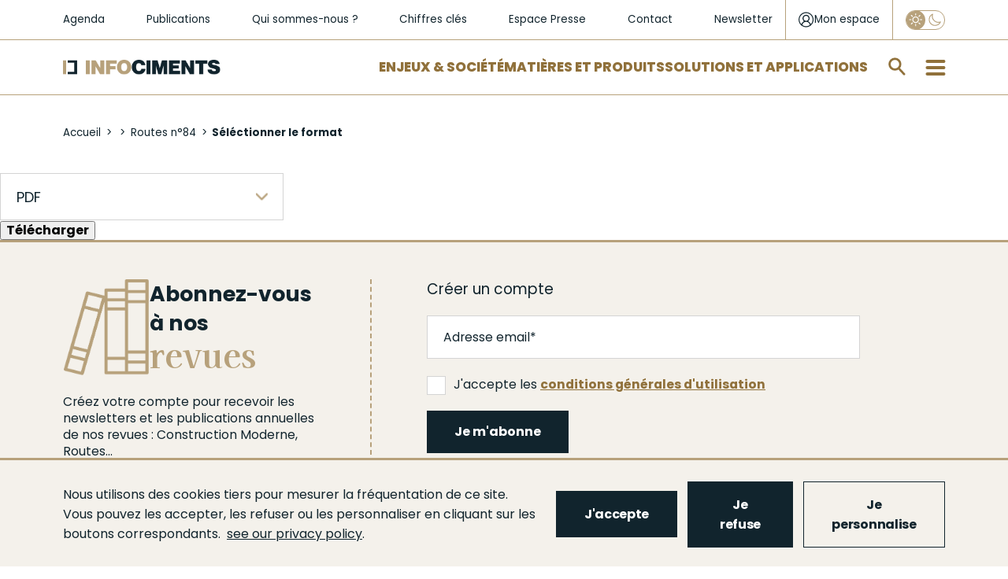

--- FILE ---
content_type: text/html; charset=UTF-8
request_url: https://www.infociments.fr/node/863/download
body_size: 12347
content:
<!DOCTYPE html>
<html  lang="fr" dir="ltr" prefix="og: https://ogp.me/ns#">
  <head>
    <meta charset="utf-8" />
<noscript><style>form.antibot * :not(.antibot-message) { display: none !important; }</style>
</noscript><link rel="canonical" href="https://www.infociments.fr/node/863/download" />
<meta name="original-source" content="https://www.infociments.fr/node/863/download" />
<meta property="og:url" content="https://www.infociments.fr/node/863/download" />
<meta property="og:title" content="Séléctionner le format | Infociments" />
<meta name="twitter:card" content="summary" />
<meta name="twitter:title" content="Séléctionner le format | Infociments" />
<meta name="Generator" content="Drupal 10 (https://www.drupal.org)" />
<meta name="MobileOptimized" content="width" />
<meta name="HandheldFriendly" content="true" />
<meta name="viewport" content="width=device-width, initial-scale=1.0" />
<meta name="robots" content="nofollow, noindex" />
<link rel="icon" href="/sites/default/files/favicon_2.ico" type="image/vnd.microsoft.icon" />

    <title>Séléctionner le format | Infociments</title>
    <!-- Google Tag Manager -->
    <script>
      (function(w,d,s,l,i){w[l]=w[l]||[];w[l].push({'gtm.start':
      new Date().getTime(),event:'gtm.js'});var f=d.getElementsByTagName(s)[0],
      j=d.createElement(s),dl=l!='dataLayer'?'&l='+l:'';j.async=true;j.src=
      'https://www.googletagmanager.com/gtm.js?id='+i+dl;f.parentNode.insertBefore(j,f);
      })(window,document,'script','dataLayer','GTM-WKF2BHR');
    </script>
    <!-- End Google Tag Manager -->
        <link rel="stylesheet" media="all" href="/sites/default/files/css/css_ajk8VYq4ACVyPZaTsF3M_3KvW9LIEDaHhJZfpyNYjHk.css?delta=0&amp;language=fr&amp;theme=infociments&amp;include=[base64]" />
<link rel="stylesheet" media="all" href="/modules/custom/lsac_tarteaucitron/tarteaucitronjs/css/tarteaucitron.css?t8jzg6" />
<link rel="stylesheet" media="all" href="/modules/custom/lsac_tarteaucitron/css/styles.css?t8jzg6" />
<link rel="stylesheet" media="all" href="/sites/default/files/css/css_KnJVW52GBR7TsVtjX-pg0LZG_NgbbYXUzvQka_Yx8J0.css?delta=3&amp;language=fr&amp;theme=infociments&amp;include=[base64]" />
<link rel="stylesheet" media="all" href="/sites/default/files/css/css_deA4CcKuShArV0I855_w3nKSwb-WBRnFXvK0ViJ0wtw.css?delta=4&amp;language=fr&amp;theme=infociments&amp;include=[base64]" />

    
    <!-- Matomo Tag Manager -->
    <script>
      var _mtm = window._mtm = window._mtm || [];
      _mtm.push({'mtm.startTime': (new Date().getTime()), 'event': 'mtm.Start'});
      var d=document, g=d.createElement('script'), s=d.getElementsByTagName('script')[0];
      g.async=true; g.src='https://cdn.matomo.cloud/sfic.matomo.cloud/container_tX6GKNCy.js'; s.parentNode.insertBefore(g,s);
    </script>
    <!-- End Matomo Tag Manager -->
  </head>
  <body class="path-node navbar-is-fixed-top has-glyphicons node-">
        <a href="#main-content" class="visually-hidden focusable skip-link">
      Aller au contenu principal
    </a>
    
      <div class="dialog-off-canvas-main-canvas" data-off-canvas-main-canvas>
    



          <div class="navbar navbar-default navbar-fixed-top" id="navbar" role="banner">
      <div class="navbar-header">
          <div class="region region-navigation">
    <section id="block-header-niveau-1" class="block block-blockgroup block-block-groupheader-niveau-1 clearfix">
  
    

      <section id="block-liensrapidessecondaires" class="block block-system block-system-menu-blockliens-rapides-secondaires clearfix">
      
      <ul class="menu menu--liens-rapides-secondaires nav">
                      <li class="first">
                                        <a href="/agenda" data-drupal-link-system-path="node/2584">Agenda</a>
              </li>
                      <li>
                                        <a href="/publications" data-drupal-link-system-path="node/1103">Publications</a>
              </li>
                      <li>
                                        <a href="/qui-sommes-nous" data-drupal-link-system-path="node/301">Qui sommes-nous ?</a>
              </li>
                      <li>
                                        <a href="/infociments-2025-lessentiel" data-drupal-link-system-path="node/123">Chiffres clés</a>
              </li>
                      <li>
                                        <a href="/espace-presse" data-drupal-link-system-path="espace-presse">Espace Presse</a>
              </li>
                      <li>
                                        <a href="/contactez-les-organisations-de-lindustrie-cimentiere" data-drupal-link-system-path="node/371">Contact</a>
              </li>
                      <li class="last">
                                        <a href="/newsletter-infociments" data-drupal-link-system-path="node/126">Newsletter</a>
              </li>
        </ul>
  

  </section>

<section id="block-connexionutilisateur" class="block block-mon-espace block-monespaceuserlogin clearfix">
  
    

      <div class="header-login">
  <div id="login-popup-btn">
    <a href="/user/login" class="login-link">
      <svg class="login-icon" width="21" height="21" viewBox="0 0 21 21" fill="none" xmlns="http://www.w3.org/2000/svg">
        <path d="M20.0615 10.49C20.0615 4.975 15.5815 0.5 10.0615 0.5C4.54152 0.5 0.0615234 4.975 0.0615234 10.49C0.0615234 13.5275 1.44152 16.265 3.60152 18.1025C3.62152 18.1225 3.64152 18.1225 3.64152 18.1425C3.82152 18.2825 4.00152 18.4225 4.20152 18.5625C4.30152 18.6225 4.38152 18.7013 4.48152 18.7812C6.13478 19.9003 8.08514 20.4989 10.0815 20.5C12.0779 20.4989 14.0283 19.9003 15.6815 18.7812C15.7815 18.7213 15.8615 18.6425 15.9615 18.5812C16.1415 18.4425 16.3415 18.3025 16.5215 18.1625C16.5415 18.1425 16.5615 18.1425 16.5615 18.1225C18.6815 16.2637 20.0615 13.5275 20.0615 10.49ZM10.0615 19.2412C8.18152 19.2412 6.46152 18.6413 5.04152 17.6425C5.06152 17.4825 5.10152 17.3237 5.14152 17.1637C5.26109 16.7303 5.43585 16.3139 5.66152 15.925C5.88152 15.545 6.14152 15.205 6.46152 14.905C6.76152 14.605 7.12152 14.3263 7.48152 14.1063C7.86152 13.8863 8.26152 13.7262 8.70152 13.6062C9.14509 13.4874 9.60232 13.4274 10.0615 13.4275C11.425 13.4172 12.7384 13.9402 13.7215 14.885C14.1815 15.345 14.5415 15.8846 14.8015 16.5037C14.9415 16.8638 15.0415 17.2433 15.1015 17.6425C13.6255 18.6802 11.8658 19.2384 10.0615 19.2412ZM7.00152 9.99125C6.82566 9.58766 6.73706 9.15147 6.74152 8.71125C6.74152 8.2725 6.82152 7.8325 7.00152 7.4325C7.18152 7.0325 7.42152 6.67375 7.72152 6.37375C8.02152 6.07375 8.38152 5.835 8.78152 5.655C9.18152 5.475 9.62152 5.395 10.0615 5.395C10.5215 5.395 10.9415 5.475 11.3415 5.655C11.7415 5.835 12.1015 6.075 12.4015 6.37375C12.7015 6.67375 12.9415 7.03375 13.1215 7.4325C13.3015 7.8325 13.3815 8.2725 13.3815 8.71125C13.3815 9.17125 13.3015 9.59125 13.1215 9.99C12.9488 10.3846 12.7047 10.744 12.4015 11.05C12.0954 11.3527 11.7361 11.5964 11.3415 11.7688C10.5149 12.1077 9.58812 12.1077 8.76152 11.7688C8.36699 11.5964 8.00764 11.3527 7.70152 11.05C7.39808 10.7483 7.15983 10.3888 7.00152 9.99125ZM16.2815 16.6238C16.2815 16.5837 16.2615 16.5638 16.2615 16.5238C16.0652 15.8979 15.7752 15.3053 15.4015 14.7663C15.0275 14.2232 14.5683 13.7441 14.0415 13.3475C13.6391 13.0447 13.2028 12.7896 12.7415 12.5875C12.9504 12.4478 13.1447 12.2874 13.3215 12.1087C13.6197 11.8144 13.8816 11.4854 14.1015 11.1287C14.546 10.4017 14.7749 9.56332 14.7615 8.71125C14.7681 8.08061 14.6456 7.4553 14.4015 6.87375C14.1609 6.31331 13.8146 5.80447 13.3815 5.375C12.948 4.95131 12.4393 4.61218 11.8815 4.375C11.2991 4.13107 10.6729 4.00898 10.0415 4.01625C9.41004 4.00937 8.78385 4.13189 8.20152 4.37625C7.63758 4.61054 7.12722 4.95716 6.70152 5.395C6.27563 5.82621 5.93619 6.33494 5.70152 6.89375C5.4575 7.4753 5.33499 8.10061 5.34152 8.73125C5.34152 9.17125 5.40152 9.59083 5.52152 9.99C5.64152 10.41 5.80152 10.79 6.02152 11.1488C6.22152 11.5087 6.50152 11.8288 6.80152 12.1288C6.98152 12.3088 7.18152 12.4683 7.40152 12.6075C6.93815 12.8138 6.5016 13.0757 6.10152 13.3875C5.58152 13.7875 5.12152 14.2662 4.74152 14.7863C4.36437 15.3233 4.07414 15.9164 3.88152 16.5438C3.86152 16.5837 3.86152 16.6238 3.86152 16.6437C2.28152 15.045 1.30152 12.8875 1.30152 10.49C1.30152 5.675 5.24152 1.73875 10.0615 1.73875C14.8815 1.73875 18.8215 5.675 18.8215 10.49C18.8189 12.7899 17.9057 14.9953 16.2815 16.6238Z" fill="#11242D"/>
      </svg>

      <span>Mon espace</span>
    </a>
  </div>
</div>

  </section>

<section class="eco-mode-switcher-form block block-eco-mode-switcher block-eco-mode-switcher-block clearfix" data-drupal-selector="eco-mode-switcher-form" id="block-eco-mode-switcher">
  
    

      <form action="/node/863/download" method="post" id="eco-mode-switcher-form" accept-charset="UTF-8">
  <div class="form-item js-form-item form-type-checkbox js-form-type-checkbox form-item-eco-mode js-form-item-eco-mode form-no-label checkbox">
      <label for="edit-eco-mode" title="Activer le mode Eco" class="control-label"><input id="eco-mode-switcher" data-drupal-selector="edit-eco-mode" class="form-checkbox" type="checkbox" name="eco_mode" value="1" /><span class="checkmark"></span></label>
  
  
  

  
  
  </div>
<input autocomplete="off" data-drupal-selector="form-4n-gwiqpu03nmecerwhb295zjaapg2pec8r-xau4deu" type="hidden" name="form_build_id" value="form-4N_GwIQpU03nMeCeRwHb295zjAAPG2PEC8R-xAu4deU" /><input data-drupal-selector="edit-eco-mode-switcher-form" type="hidden" name="form_id" value="eco_mode_switcher_form" /><div data-drupal-selector="edit-actions" class="form-actions form-group js-form-wrapper form-wrapper" id="edit-actions--3"><button class="visually-hidden button js-form-submit form-submit btn-info btn" data-drupal-selector="edit-submit" type="submit" id="edit-submit--3" name="op" value="Appliquer">Appliquer</button></div>

</form>

  </section>


  </section>

<section id="block-header-niveau-2" class="block block-blockgroup block-block-groupheader-niveau-2 clearfix">
  
    

            <a class="logo navbar-btn pull-left" href="/" title="Accueil" rel="home">
      <img src="/sites/default/files/logo_2.png" alt="Accueil" />
    </a>
      <section id="block-liensrapides" class="block block-system block-system-menu-blockliens-rapides clearfix">
      
      <ul class="menu menu--liens-rapides nav">
                      <li class="first">
                                        <a href="/enjeux-societe" data-drupal-link-system-path="taxonomy/term/5">Enjeux &amp; Société</a>
              </li>
                      <li>
                                        <a href="/matieres-produits" data-drupal-link-system-path="taxonomy/term/15">Matières et Produits</a>
              </li>
                      <li class="last">
                                        <a href="/solutions-applications" data-drupal-link-system-path="taxonomy/term/11">Solutions et applications</a>
              </li>
        </ul>
  

  </section>

<section class="form-type-search form-search block block-algolia block-aloglia-search-block clearfix" data-drupal-selector="algolia-search-form" id="block-algoliasearchblock">
  
    

      <div class="block-search"><div class="form-type-search"><form data-action="/node/863/download" class="antibot" action="/antibot" method="post" id="algolia-search-form" accept-charset="UTF-8">
  <noscript>
  <div class="antibot-no-js antibot-message antibot-message-warning">You must have JavaScript enabled to use this form.</div>
</noscript>
<div class="form-item js-form-item form-type-textfield js-form-type-textfield form-item-q js-form-item-q form-no-label form-group">
      <label for="edit-q" class="control-label sr-only">Rechercher sur infociments.fr</label>
  
  
  <input class="form-search form-text form-control" placeholder="Rechercher sur infociments.fr" data-drupal-selector="edit-q" type="text" id="edit-q" name="q" value="" size="60" maxlength="128" />

  
  
  </div>
<div class="input-group-btn"><button role="button" aria-label="search" data-drupal-selector="edit-submit" class="button js-form-submit form-submit btn-default btn" type="submit" id="edit-submit--2" name="op" value=""></button></div><input autocomplete="off" data-drupal-selector="form-wjk2itcsmgx7wjcijo7dyjaj0sbpyueqrgkwarlb8as" type="hidden" name="form_build_id" value="form-wJK2ITcSmgx7WJcIJO7DYjaJ0SBPYUeqRgkWArLB8as" /><input data-drupal-selector="edit-algolia-search-form" type="hidden" name="form_id" value="algolia_search_form" /><input data-drupal-selector="edit-antibot-key" type="hidden" name="antibot_key" value="" />
</form>
</div></div>
  </section>

<section id="block-burgermenublock" class="block block-block-content block-block-content2b6dfc4f-e6fd-43c6-a60a-e8159611f311 clearfix">
  
    

      
      <div class="field field--name-field-level-links-columns field--type-entity-reference-revisions field--label-hidden field--items">
                <div class="paragraph paragraph--type--colonne-burger-menu paragraph--view-mode--default">
          
            <div class="field field--name-field-lien-de-niveau-1 field--type-link field--label-hidden field--item"><a href="/enjeux-societe">Enjeux et Société</a></div>
      
      <div class="field field--name-field-liens-de-niveau-2-3 field--type-entity-reference-revisions field--label-hidden field--items">
                <div class="paragraph paragraph--type--burger-menu-niveau-2 paragraph--view-mode--default">
          
            <div class="field field--name-field-lien-de-niveau-2 field--type-link field--label-hidden field--item"><a href="/reduire-les-emissions-de-co2">Décarbonation</a></div>
      
      <div class="field field--name-field-hashtags-line-1 field--type-link field--label-hidden field--items">
              <a href="/matieres-produits/feuille-de-route-de-decarbonation">#FDRCiment</a>
              <a href="/batiment/les-leviers-de-decarbonation-du-beton">#DécarbonationBéton</a>
              <a href="/reduire-les-emissions-de-co2/capturer-et-valoriser-le-co2-ccu-des-technologies-pour-lutter-contre-le-rechauffement-climatique">#CCS-CCU</a>
          </div>
  
      <div class="field field--name-field-liens-de-niveau-3 field--type-link field--label-hidden field--items">
              <a href="/reduire-les-emissions-de-co2/la-reduction-des-emissions-de-co2-une-priorite-reaffirmee-pour-lindustrie-cimentiere">Réduction des émissions de CO2 </a>
              <a href="/reduire-les-emissions-de-co2/stocker-du-co2-avec-les-granulats-de-beton-recycle-le-projet-fastcarb">FastCarb</a>
              <a href="/favoriser-leconomie-circulaire/recyclage-et-valorisations-leviers-du-changement">Recyclage et valorisations</a>
              <a href="/favoriser-leconomie-circulaire/investir-dans-la-valorisation-energetique-martres-tolosane">Investir dans la valorisation énergétique</a>
          </div>
  
      </div>

                <div class="paragraph paragraph--type--burger-menu-niveau-2 paragraph--view-mode--default">
          
            <div class="field field--name-field-lien-de-niveau-2 field--type-link field--label-hidden field--item"><a href="/favoriser-leconomie-circulaire">Économie circulaire</a></div>
      
      <div class="field field--name-field-hashtags-line-1 field--type-link field--label-hidden field--items">
              <a href="/favoriser-leconomie-circulaire/valorisation-matiere-et-efficacite-energetique">#DoubleValorisation</a>
              <a href="/favoriser-leconomie-circulaire/le-beton-un-materiau-recyclable-et-recycle">#Recyclage</a>
              <a href="/favoriser-leconomie-circulaire/les-dechets-de-chantier-une-matiere-premiere-de-choix">#DéchetsDeChantier</a>
          </div>
  
      <div class="field field--name-field-hashtags-line-2 field--type-link field--label-hidden field--items">
              <a href="/favoriser-leconomie-circulaire/un-green-deal-pour-recycler-plus-de-dechets-de-bois-en-cimenterie">#GreenDeal</a>
              <a href="/enjeux-societe/infrastructures-retraiter-les-chaussees-en-place">#Infrastructures</a>
              <a href="/reduire-les-emissions-de-co2/le-projet-national-recybeton-livre-ses-recommandations-pour-le-recyclage-du-beton-dans-le-beton">#ProjetNationalRecybeton</a>
          </div>
  
      <div class="field field--name-field-liens-de-niveau-3 field--type-link field--label-hidden field--items">
              <a href="/favoriser-leconomie-circulaire/durabilite-des-produits-de-lindustrie-cimentiere">Durabilité des ouvrages</a>
              <a href="/favoriser-leconomie-circulaire/lindustrie-cimentiere-valorise-les-terres-depolluees">Valorisation des terres dépolluées</a>
              <a href="/favoriser-leconomie-circulaire/les-dechets-de-chantier-une-matiere-premiere-de-choix">Les déchets de chantier</a>
          </div>
  
      </div>

                <div class="paragraph paragraph--type--burger-menu-niveau-2 paragraph--view-mode--default">
          
            <div class="field field--name-field-lien-de-niveau-2 field--type-link field--label-hidden field--item"><a href="/preserver-la-sante-et-la-securite">Santé et sécurité</a></div>
      
      <div class="field field--name-field-hashtags-line-1 field--type-link field--label-hidden field--items">
              <a href="/preserver-la-sante-et-la-securite/sante-et-securite-en-cimenterie">#SécuritéEnCimenterie</a>
              <a href="/preserver-la-sante-et-la-securite/sante-des-utilisateurs-de-ciment">#Prévention</a>
              <a href="/preserver-la-sante-et-la-securite/qualite-de-lair-interieur">#AirIntérieur</a>
          </div>
  
      <div class="field field--name-field-liens-de-niveau-3 field--type-link field--label-hidden field--items">
              <a href="/preserver-la-sante-et-la-securite/sante-des-utilisateurs-de-ciment">Santé des utilisateurs de ciment</a>
              <a href="/preserver-la-sante-et-la-securite/la-qualite-environnementale-du-bati-qeb">La Qualité Environnementale du Bâti (QEB)</a>
              <a href="/preserver-la-sante-et-la-securite/beton-latout-de-la-resilience">Béton : l&#039;atout de la résilience</a>
          </div>
  
      </div>

                <div class="paragraph paragraph--type--burger-menu-niveau-2 paragraph--view-mode--default">
          
            <div class="field field--name-field-lien-de-niveau-2 field--type-link field--label-hidden field--item"><a href="/villes-et-territoires">Villes et territoires</a></div>
      
      <div class="field field--name-field-hashtags-line-1 field--type-link field--label-hidden field--items">
              <a href="/biodiversite">#Biodiversité</a>
              <a href="/maisons-individuelles/le-renouveau-des-toitures-terrasses-perspectives-pour-la-ville-de-demain">#Végétalisation</a>
              <a href="/maitrise-des-ilots-de-chaleur-urbains-les-solutions-beton">#IlôtDeFraicheur</a>
          </div>
  
      <div class="field field--name-field-hashtags-line-2 field--type-link field--label-hidden field--items">
              <a href="/developpement-economique">#DéveloppementÉconomique</a>
              <a href="/villes-et-territoires/incity-au-coeur-de-lyon">#IncityLyon</a>
              <a href="/villes-et-territoires/le-projet-gangnam">#ProjetGangnam</a>
          </div>
  
      <div class="field field--name-field-liens-de-niveau-3 field--type-link field--label-hidden field--items">
              <a href="/villes-et-territoires/reconvertir-un-ancien-batiment-ou-deconstruire-et-reconstruire-en-neuf">Reconvertir, déconstruire, reconstruire ?</a>
              <a href="/villes-et-territoires/repondre-aux-enjeux-du-logement-construire-en-raisonnant-usage">Répondre aux enjeux du logement </a>
              <a href="/villes-et-territoires/le-beton-des-villes-qui-font-rever">Le béton des villes qui font rêver</a>
          </div>
  
      </div>

                <div class="paragraph paragraph--type--burger-menu-niveau-2 paragraph--view-mode--default">
          
            <div class="field field--name-field-lien-de-niveau-2 field--type-link field--label-hidden field--item"><a href="/cementlab">Innovations et CementLAB</a></div>
      
      </div>

          </div>
  
      </div>

                <div class="paragraph paragraph--type--colonne-burger-menu paragraph--view-mode--default">
          
            <div class="field field--name-field-lien-de-niveau-1 field--type-link field--label-hidden field--item"><a href="/matieres-produits">Matières et Produits</a></div>
      
      <div class="field field--name-field-liens-de-niveau-2-3 field--type-entity-reference-revisions field--label-hidden field--items">
                <div class="paragraph paragraph--type--burger-menu-niveau-2 paragraph--view-mode--default">
          
            <div class="field field--name-field-lien-de-niveau-2 field--type-link field--label-hidden field--item"><a href="/ciments">Ciments</a></div>
      
      <div class="field field--name-field-hashtags-line-1 field--type-link field--label-hidden field--items">
              <a href="/ciments/types-et-composition">#Composition</a>
              <a href="/ciments/les-ciments-bas-carbone">#CimentsBasCarbone</a>
              <a href="/ciments/declarations-environnementales-produit-dep-ciments-telecharger">#DEPCiments</a>
          </div>
  
      <div class="field field--name-field-hashtags-line-2 field--type-link field--label-hidden field--items">
              <a href="/ciments/ciment-normalisation-et-qualite-produit">#Normalisation</a>
          </div>
  
      <div class="field field--name-field-liens-de-niveau-3 field--type-link field--label-hidden field--items">
              <a href="/ciments/histoire-du-ciment">Histoire</a>
              <a href="/ciments/caracteristiques-et-emplois">Caractéristiques et emplois</a>
              <a href="/ciments/qualite-environnementale-et-sanitaire">Qualité environnementale et sanitaire</a>
          </div>
  
      </div>

                <div class="paragraph paragraph--type--burger-menu-niveau-2 paragraph--view-mode--default">
          
            <div class="field field--name-field-lien-de-niveau-2 field--type-link field--label-hidden field--item"><a href="/betons">Bétons</a></div>
      
      <div class="field field--name-field-hashtags-line-1 field--type-link field--label-hidden field--items">
              <a href="/betons/dimensionnement-0">#Dimensionnement</a>
              <a href="/betons/performances">#Performances</a>
              <a href="/betons/le-beton-bas-carbone">#BétonsBasCarbone</a>
          </div>
  
      <div class="field field--name-field-hashtags-line-2 field--type-link field--label-hidden field--items">
              <a href="/betons/bfup">#BFUP</a>
              <a href="/betons/durabilite">#Durabilité</a>
              <a href="/betons/esthetique">#Esthétique</a>
          </div>
  
      <div class="field field--name-field-liens-de-niveau-3 field--type-link field--label-hidden field--items">
              <a href="/betons/histoire-du-beton">Histoire</a>
              <a href="/betons/constituants">Constituants</a>
              <a href="/betons/mise-en-oeuvre">Mise en œuvre</a>
              <a href="/types-de-beton">Types de bétons</a>
              <a href="/betons/contexte-normatif">Contexte normatif</a>
              <a href="/betons/fabrication-et-transport">Fabrication et transport</a>
              <a href="/betons/qualite-environnementale-et-sanitaire">Qualité environnementale et sanitaire</a>
              <a href="/betons/limpression-3d-du-beton-comment-ca-marche">L’impression 3D du béton</a>
              <a href="/betons/carbonatation-et-piegeage-du-co2">Carbonatation et piégeage du CO2</a>
              <a href="/betons/la-norme-beton">Norme  NF EN 206</a>
          </div>
  
      </div>

                <div class="paragraph paragraph--type--burger-menu-niveau-2 paragraph--view-mode--default">
          
            <div class="field field--name-field-lien-de-niveau-2 field--type-link field--label-hidden field--item"><a href="/liants-hydrauliques-routiers">Liants hydrauliques routiers</a></div>
      
      <div class="field field--name-field-hashtags-line-1 field--type-link field--label-hidden field--items">
              <a href="/liants-hydrauliques-routiers/liants-hydrauliques-routiers-fabrication">#Fabrication</a>
              <a href="/liants-hydrauliques-routiers/liants-hydrauliques-routiers-principales-caracteristiques-prise-et-durcissement">#Caractéristiques</a>
              <a href="/liants-hydrauliques-routiers/domaines-demploi-des-liants-hydrauliques-routiers">#DomainesDEmploi</a>
          </div>
  
      <div class="field field--name-field-liens-de-niveau-3 field--type-link field--label-hidden field--items">
              <a href="/liants-hydrauliques-routiers/liants-hydrauliques-routiers-generalites">Généralités</a>
              <a href="/liants-hydrauliques-routiers/liants-hydrauliques-routiers-une-gamme-de-produits">Gamme de produits</a>
          </div>
  
      </div>

                <div class="paragraph paragraph--type--burger-menu-niveau-2 paragraph--view-mode--default">
          
            <div class="field field--name-field-lien-de-niveau-2 field--type-link field--label-hidden field--item"><a href="https://www.infociments.fr/matieres-produits/chaux-hydraulique-naturelle-et-ses-applications-un-guide-technique-atilh-ffb-durable-de-la-biodiversite">Chaux</a></div>
      
      </div>

          </div>
  
      </div>

                <div class="paragraph paragraph--type--colonne-burger-menu paragraph--view-mode--default">
          
            <div class="field field--name-field-lien-de-niveau-1 field--type-link field--label-hidden field--item"><a href="/solutions-applications">Solutions &amp; Applications</a></div>
      
      <div class="field field--name-field-liens-de-niveau-2-3 field--type-entity-reference-revisions field--label-hidden field--items">
                <div class="paragraph paragraph--type--burger-menu-niveau-2 paragraph--view-mode--default">
          
            <div class="field field--name-field-lien-de-niveau-2 field--type-link field--label-hidden field--item"><a href="/batiment">Bâtiment</a></div>
      
      <div class="field field--name-field-hashtags-line-1 field--type-link field--label-hidden field--items">
              <a href="/decarbonation-de-la-construction-beton-re-2020">#RE2020</a>
              <a href="/reduire-les-emissions-de-co2/guide-environnemental-du-gros-oeuvre-gego">#GEGO</a>
              <a href="/batiment/normes-et-fascicules">#NormesEtFascicules</a>
          </div>
  
      <div class="field field--name-field-liens-de-niveau-3 field--type-link field--label-hidden field--items">
              <a href="/logements-collectifs">Logements collectifs</a>
              <a href="/maisons-individuelles">Maisons individuelles</a>
              <a href="/bureaux">Bureaux</a>
              <a href="/equipements-publics">Équipements publics</a>
              <a href="/batiments-industriels-et-logistiques">Bâtiments industriels et logistiques</a>
              <a href="/batiments-agricoles">Bâtiments agricoles</a>
              <a href="/amenagements-interieurs">Aménagements intérieurs</a>
              <a href="/amenagements-exterieurs">Aménagements extérieurs</a>
          </div>
  
      </div>

                <div class="paragraph paragraph--type--burger-menu-niveau-2 paragraph--view-mode--default">
          
            <div class="field field--name-field-lien-de-niveau-2 field--type-link field--label-hidden field--item"><a href="/genie-civil">Génie civil</a></div>
      
      <div class="field field--name-field-hashtags-line-1 field--type-link field--label-hidden field--items">
              <a href="/genie-civil/normes-et-fascicules">#NormesEtFascicules</a>
              <a href="/genie-civil/reparation-des-ouvrages">#Réparation</a>
              <a href="/genie-civil/analyse-du-cycle-de-vie">#ACV</a>
          </div>
  
      <div class="field field--name-field-liens-de-niveau-3 field--type-link field--label-hidden field--items">
              <a href="/ponts-et-passerelles">Ponts et passerelles</a>
              <a href="/assainissement-et-gestion-de-leau">Assainissement et gestion de l&#039;eau</a>
              <a href="/fondations-speciales">Fondations spéciales</a>
              <a href="/espaces-souterrains">Espaces souterrains</a>
              <a href="/travaux-maritimes-fluviaux">Travaux maritimes et fluviaux</a>
              <a href="/ouvrages-au-service-de-la-biodiversite">Ouvrages au service de la biodiversité</a>
              <a href="/ouvrages-au-service-des-energies-renouvelables">Ouvrages au service des énergies renouvelables</a>
              <a href="/autres-ouvrages-de-genie-civil">Autres ouvrages de Génie Civil</a>
          </div>
  
      </div>

                <div class="paragraph paragraph--type--burger-menu-niveau-2 paragraph--view-mode--default">
          
            <div class="field field--name-field-lien-de-niveau-2 field--type-link field--label-hidden field--item"><a href="/route">Route</a></div>
      
      <div class="field field--name-field-hashtags-line-1 field--type-link field--label-hidden field--items">
              <a href="/calculateur-perceval">#Perceval</a>
              <a href="/routes-et-autoroutes">#RoutesEtAutoroutes</a>
              <a href="/amenagements-urbains">#AménagementsUrbains</a>
          </div>
  
      <div class="field field--name-field-hashtags-line-2 field--type-link field--label-hidden field--items">
              <a href="/infrastructures-speciales">#InfrastructuresSpéciales</a>
              <a href="/traitement-des-sols">#TraitementDesSols</a>
              <a href="https://www.infociments.fr/evenement/les-journees-techniques-liants-hydrauliques-routiers">#JournéesRTA</a>
          </div>
  
      <div class="field field--name-field-liens-de-niveau-3 field--type-link field--label-hidden field--items">
              <a href="/plateformes-de-transport-collectif-en-site-propre">Plateformes de transport collectif en site propre</a>
              <a href="/retraitement-des-chaussees">Retraitement des chaussées</a>
              <a href="/route/conception-et-dimensionnement-des-voiries-et-amenagements-urbains-en-beton">Conception et dimensionnement des voiries</a>
          </div>
  
      </div>

          </div>
  
      </div>

                <div class="paragraph paragraph--type--colonne-burger-menu paragraph--view-mode--default">
          
            <div class="field field--name-field-lien-de-niveau-1 field--type-link field--label-hidden field--item"><a href="/publications">Publications</a></div>
      
      <div class="field field--name-field-liens-de-niveau-2-3 field--type-entity-reference-revisions field--label-hidden field--items">
                <div class="paragraph paragraph--type--burger-menu-niveau-2 paragraph--view-mode--default">
          
            <div class="field field--name-field-lien-de-niveau-2 field--type-link field--label-hidden field--item"><a href="/publications/construction-moderne">Construction Moderne</a></div>
      
      </div>

                <div class="paragraph paragraph--type--burger-menu-niveau-2 paragraph--view-mode--default">
          
            <div class="field field--name-field-lien-de-niveau-2 field--type-link field--label-hidden field--item"><a href="/publications/routes">Routes info</a></div>
      
      </div>

                <div class="paragraph paragraph--type--burger-menu-niveau-2 paragraph--view-mode--default">
          
            <div class="field field--name-field-lien-de-niveau-2 field--type-link field--label-hidden field--item"><a href="/publications/solutions-beton">Solutions Béton</a></div>
      
      </div>

                <div class="paragraph paragraph--type--burger-menu-niveau-2 paragraph--view-mode--default">
          
            <div class="field field--name-field-lien-de-niveau-2 field--type-link field--label-hidden field--item"><a href="/publications/collection-technique">Collection technique</a></div>
      
      </div>

          </div>
  
      </div>

          </div>
  
      <div class="field field--name-field-static-link-columns field--type-entity-reference-revisions field--label-hidden field--items">
                <div class="paragraph paragraph--type--colonne-burger-menu-statique paragraph--view-mode--default">
          
      <div class="field field--name-field-liens field--type-entity-reference-revisions field--label-hidden field--items">
                <div class="paragraph paragraph--type--cta paragraph--view-mode--default">
          
            <div class="field field--name-field-lien-cta field--type-link field--label-hidden field--item"><a href="/espace-presse" target="_self">Espace presse</a></div>
      
      </div>

                <div class="paragraph paragraph--type--cta paragraph--view-mode--default">
          
            <div class="field field--name-field-lien-cta field--type-link field--label-hidden field--item"><a href="/cementlab" target="_self">CementLAB</a></div>
      
      </div>

                <div class="paragraph paragraph--type--cta paragraph--view-mode--default">
          
            <div class="field field--name-field-lien-cta field--type-link field--label-hidden field--item"><a href="/chiffres-cles" target="_self">Chiffres clés</a></div>
      
      </div>

          </div>
  
      </div>

                <div class="paragraph paragraph--type--colonne-burger-menu-statique paragraph--view-mode--default">
          
      <div class="field field--name-field-liens field--type-entity-reference-revisions field--label-hidden field--items">
                <div class="paragraph paragraph--type--cta paragraph--view-mode--default">
          
            <div class="field field--name-field-lien-cta field--type-link field--label-hidden field--item"><a href="/actualites" target="_self">Actualités</a></div>
      
      </div>

                <div class="paragraph paragraph--type--cta paragraph--view-mode--default">
          
            <div class="field field--name-field-lien-cta field--type-link field--label-hidden field--item"><a href="/agenda" target="_self">Agenda</a></div>
      
      </div>

                <div class="paragraph paragraph--type--cta paragraph--view-mode--default">
          
            <div class="field field--name-field-lien-cta field--type-link field--label-hidden field--item"><a href="/glossaire" target="_self">Glossaire</a></div>
      
      </div>

          </div>
  
      </div>

                <div class="paragraph paragraph--type--colonne-burger-menu-statique paragraph--view-mode--default">
          
      <div class="field field--name-field-liens field--type-entity-reference-revisions field--label-hidden field--items">
                <div class="paragraph paragraph--type--cta paragraph--view-mode--default">
          
            <div class="field field--name-field-lien-cta field--type-link field--label-hidden field--item"><a href="/qui-sommes-nous" target="_self">Qui sommes-nous ?</a></div>
      
      </div>

                <div class="paragraph paragraph--type--cta paragraph--view-mode--default">
          
            <div class="field field--name-field-lien-cta field--type-link field--label-hidden field--item"><a href="/contactez-les-organisations-de-lindustrie-cimentiere" target="_self">Contact</a></div>
      
      </div>

                <div class="paragraph paragraph--type--cta paragraph--view-mode--default">
          
            <div class="field field--name-field-lien-cta field--type-link field--label-hidden field--item"><a href="/liens-utiles" target="_self">Sites partenaires</a></div>
      
      </div>

          </div>
  
      </div>

                <div class="paragraph paragraph--type--colonne-burger-menu-statique paragraph--view-mode--default">
          
      <div class="field field--name-field-liens field--type-entity-reference-revisions field--label-hidden field--items">
                <div class="paragraph paragraph--type--cta paragraph--view-mode--default">
          
            <div class="field field--name-field-lien-cta field--type-link field--label-hidden field--item"><a href="/newsletter-infociments" target="_self">Newsletter</a></div>
      
      </div>

              
<div class="paragraph paragraph--type--lien-reseau-social paragraph--view-mode--default">
    <a href="https://twitter.com/Cim_Beton" target="_blank" class="Twitter">
      <img loading="lazy" src="/sites/default/files/logo-reseaux/new-x-logo-footer.png" width="45" height="40" alt="X" class="img-responsive" />


  </a>
  </div>
              
<div class="paragraph paragraph--type--lien-reseau-social paragraph--view-mode--default">
    <a href="https://www.linkedin.com/company/10124535/" target="_blank" class="Linkedin">
      <img loading="lazy" src="/sites/default/files/logo-reseaux/new-linkedin-logo-footer.png" width="41" height="40" alt="Linkedin" class="img-responsive" />


  </a>
  </div>
              
<div class="paragraph paragraph--type--lien-reseau-social paragraph--view-mode--default">
    <a href="https://www.youtube.com/channel/UCM9rSItvGpvaYae_6vUG-Qg" target="_blank" class="YouTube">
      <img loading="lazy" src="/sites/default/files/logo-reseaux/new-youtube-logo-footer.png" width="58" height="40" alt="YouTube" class="img-responsive" />


  </a>
  </div>
          </div>
  
      </div>

          </div>
  
  </section>


  </section>


  </div>

        <div id="btn-menu-trigger">
          <div class="burger">
            <span></span>
            <span></span>
            <span></span>
          </div>
        </div>
      </div>
    </div>
  

      <header role="banner">
      <div class="container">
        
  <div class="region region-header">
        <div class="wrapper">
    <div class="container">
      <div class="content">
        <ol class="breadcrumb">
                      <li >
                              <a href="/">Accueil</a>
                          </li>
                      <li >
                              <a href="/node"></a>
                          </li>
                      <li >
                              <a href="/route/routes-ndeg84">Routes n°84</a>
                          </li>
                      <li  class="active">
                              Séléctionner le format
                          </li>
                  </ol>
      </div>
    </div>
  </div>


  </div>

      </div>
    </header>
  
  <section role="main" class="main-container js-quickedit-main-content">
            <div>
                                      <div class="highlighted">  <div class="region region-highlighted">
    <div data-drupal-messages-fallback class="hidden"></div>

  </div>
</div>
                                                        
                                                                  <a id="main-content"></a>
              <div class="region region-content">
      <form data-drupal-selector="download-form" data-action="/node/863/download" class="antibot" action="/antibot" method="post" id="download-form" accept-charset="UTF-8">
  <noscript>
  <div class="antibot-no-js antibot-message antibot-message-warning">You must have JavaScript enabled to use this form.</div>
</noscript>
<div class="form-item js-form-item form-type-select js-form-type-select form-item-type js-form-item-type form-group">
      <label for="edit-type" class="control-label">Format</label>
  
  
  <div class="select-wrapper"><select data-drupal-selector="edit-type" class="form-select form-control" id="edit-type" name="type"><option
            value="pdf" selected="selected">PDF</option></select></div>

  
  
  </div>
<button data-drupal-selector="edit-submit" class="button js-form-submit form-submit btn-default btn" type="submit" id="edit-submit" name="op" value="Télécharger">Télécharger</button><input autocomplete="off" data-drupal-selector="form-xy1eepo0aoklb4yjsmjzaw2r2-o5duc1ncbaok5mduq" type="hidden" name="form_build_id" value="form-Xy1eEpo0AOklB4YJSmjzaw2r2-o5DUc1NCbAoK5MdUQ" /><input data-drupal-selector="edit-download-form" type="hidden" name="form_id" value="download_form" /><input data-drupal-selector="edit-antibot-key" type="hidden" name="antibot_key" value="" />
</form>


  </div>

                        </div>
  </section>


      <footer class="footer" role="contentinfo">
      <div class="wrapper">
        <div class="container">
          <div class="content">
              <div class="region region-footer">
    <section class="random-footers-block block block-random-footers block-random-footers-block clearfix" id="block-randomfootersblock">

  <div class="row" id="block-jecreemonespace">

    <div class="footer-main-content">
      <div class="footer-flex-container">
        <div class="picto">
          
            <div class="field field--name-field-picto-bloc-inscription field--type-image field--label-hidden field--item">  <img loading="lazy" src="/sites/default/files/pictos-inscription/2024-09/picto_block_footer_revues.png" width="283" height="319" alt="Abonnez-vous à nos revues" class="img-responsive" />

</div>
      
        </div>
        
        <h2 class="block-title style-h1">Abonnez-vous à nos <b>revues</b></h2>
        
      </div>

      
            <div class="field field--name-body field--type-text-with-summary field--label-hidden field--item"><p>Créez votre compte pour recevoir les newsletters et les publications annuelles de nos revues : Construction Moderne, Routes...</p></div>
      
      
            <div class="field field--name-field-lien-inscription field--type-text-long field--label-hidden field--item"><p>Vous avez déjà un compte sur infociments ?<br><a href="/">Connectez-vous</a></p></div>
      

    </div>

    <div class="footer-form-content">
      
            <div class="field field--name-field-formulaire field--type-webform field--label-hidden field--item"><span id="webform-submission-inscription-footer-revues-block-content-12-form-ajax-content"></span><div id="webform-submission-inscription-footer-revues-block-content-12-form-ajax" class="webform-ajax-form-wrapper" data-effect="fade" data-progress-type="throbber"><form class="webform-submission-form webform-submission-add-form webform-submission-inscription-footer-revues-form webform-submission-inscription-footer-revues-add-form webform-submission-inscription-footer-revues-block_content-12-form webform-submission-inscription-footer-revues-block_content-12-add-form webform-submission-inscription-footer-revues-block-content-12-add-form js-webform-details-toggle webform-details-toggle antibot" data-drupal-selector="webform-submission-inscription-footer-revues-block-content-12-add-form" data-action="/node/863/download" action="/antibot" method="post" id="webform-submission-inscription-footer-revues-block-content-12-add-form" accept-charset="UTF-8">
  
  <noscript>
  <div class="antibot-no-js antibot-message antibot-message-warning">You must have JavaScript enabled to use this form.</div>
</noscript>
<div id="edit-intro" class="form-item js-form-item form-type-webform-markup js-form-type-webform-markup form-item-intro js-form-item-intro form-no-label form-group">
  
  
  <p>Créer un compte</p>

  
  
  </div>
<div class="form-item js-form-item form-type-email js-form-type-email form-item-mon-adresse-mail js-form-item-mon-adresse-mail form-no-label form-group">
      <label for="edit-mon-adresse-mail" class="control-label sr-only js-form-required form-required">Mon adresse mail</label>
  
  
  <input data-drupal-selector="edit-mon-adresse-mail" class="form-email required form-control" type="email" id="edit-mon-adresse-mail" name="mon_adresse_mail" value="" size="60" maxlength="254" placeholder="Adresse email*" required="required" aria-required="true" />

  
  
  </div>
<input data-drupal-selector="edit-ancre" type="hidden" name="ancre" value="mes-abonnements" /><div class="form-item js-form-item form-type-checkbox js-form-type-checkbox form-item-j-accepte-les-conditions-generales-d-utilisation js-form-item-j-accepte-les-conditions-generales-d-utilisation checkbox">
  
  
  

      <label for="edit-j-accepte-les-conditions-generales-d-utilisation" class="control-label option js-form-required form-required"><input data-drupal-selector="edit-j-accepte-les-conditions-generales-d-utilisation" class="form-checkbox required" type="checkbox" id="edit-j-accepte-les-conditions-generales-d-utilisation" name="j_accepte_les_conditions_generales_d_utilisation" value="1" required="required" aria-required="true" /><span class="checkmark"></span>J'accepte les <a href="/mentions-legales" target="blank">conditions générales d'utilisation</a></label>
  
  
  </div>
<div data-drupal-selector="edit-actions" class="form-actions webform-actions form-group js-form-wrapper form-wrapper" id="edit-actions"><button class="webform-button--submit button button--primary js-form-submit form-submit btn-primary btn" data-drupal-selector="edit-actions-submit" data-disable-refocus="true" type="submit" id="edit-actions-submit" name="op" value="Je m&#039;abonne">Je m&#039;abonne</button>
</div>
<input autocomplete="off" data-drupal-selector="form-cmksyepq6ncmkx3ei9pplrlrmhergqg-pxdbtgyc-mg" type="hidden" name="form_build_id" value="form-CMKsYEpq6ncmKx3Ei9PPLRlrMherGqg-PxdbTgYC-mg" /><input data-drupal-selector="edit-webform-submission-inscription-footer-revues-block-content-12-add-form" type="hidden" name="form_id" value="webform_submission_inscription_footer_revues_block_content_12_add_form" /><input data-drupal-selector="edit-antibot-key" type="hidden" name="antibot_key" value="" />

  
</form>
</div></div>
      
    </div>
  </div>
</section><section id="block-liensreseauxsociauxfooter" class="block block-block-content block-block-contentd97b8f34-2ab8-4324-8aed-aec45caa9c7a clearfix">
  
    

      
            <div class="field field--name-field-logo-cimbeton field--type-entity-reference-revisions field--label-hidden field--item">
<div class="paragraph paragraph--type--lien-reseau-social paragraph--view-mode--default">
        <img loading="lazy" src="/sites/default/files/logo-reseaux/logo_cimbeton.png" width="280" height="172" alt="Cimbéton" class="img-responsive" />


  </div></div>
      
      <div class="field field--name-field-reseaux-sociaux field--type-entity-reference-revisions field--label-hidden field--items">
              
<div class="paragraph paragraph--type--lien-reseau-social paragraph--view-mode--default">
    <a href="https://twitter.com/Cim_Beton" target="_blank" class="Twitter">
      <img loading="lazy" src="/sites/default/files/logo-reseaux/new-x-logo-footer.png" width="45" height="40" alt="X" class="img-responsive" />


  </a>
  </div>
              
<div class="paragraph paragraph--type--lien-reseau-social paragraph--view-mode--default">
    <a href="https://www.linkedin.com/company/10124535/" target="_blank" class="Linkedin">
      <img loading="lazy" src="/sites/default/files/logo-reseaux/new-linkedin-logo-footer.png" width="41" height="40" alt="Linkedin" class="img-responsive" />


  </a>
  </div>
              
<div class="paragraph paragraph--type--lien-reseau-social paragraph--view-mode--default">
    <a href="https://www.youtube.com/channel/UCM9rSItvGpvaYae_6vUG-Qg" target="_blank" class="YouTube">
      <img loading="lazy" src="/sites/default/files/logo-reseaux/new-youtube-logo-footer.png" width="58" height="40" alt="YouTube" class="img-responsive" />


  </a>
  </div>
          </div>
  
  </section>

<nav role="navigation" aria-labelledby="block-infociments-footergauche-menu" id="block-infociments-footergauche">
            
  <h2 class="visually-hidden" id="block-infociments-footergauche-menu">Menu Footer gauche</h2>
  

        
      <ul class="menu menu--footer-gauche nav">
                      <li class="first">
                                        <a href="/qui-sommes-nous" data-drupal-link-system-path="node/301">Qui sommes-nous ?</a>
              </li>
                      <li>
                                        <a href="/espace-presse" data-drupal-link-system-path="espace-presse">Espace presse</a>
              </li>
                      <li>
                                        <a href="/agenda" data-drupal-link-system-path="node/2584">Agenda</a>
              </li>
                      <li>
                                        <a href="/publications" data-drupal-link-system-path="node/1103">Publications</a>
              </li>
                      <li>
                                        <a href="/batiment" data-drupal-link-system-path="taxonomy/term/12">Bâtiment</a>
              </li>
                      <li>
                                        <a href="/route" data-drupal-link-system-path="taxonomy/term/13">Route</a>
              </li>
                      <li>
                                        <a href="/genie-civil" data-drupal-link-system-path="taxonomy/term/14">Génie civil</a>
              </li>
                      <li>
                                        <a href="/betons" data-drupal-link-system-path="taxonomy/term/17">Bétons</a>
              </li>
                      <li>
                                        <a href="/ciments" data-drupal-link-system-path="taxonomy/term/16">Ciments</a>
              </li>
                      <li class="last">
                                        <a href="/liants-hydrauliques-routiers" data-drupal-link-system-path="taxonomy/term/18">Liants hydrauliques routiers</a>
              </li>
        </ul>
  

  </nav>
<nav role="navigation" aria-labelledby="block-infociments-footerdroite-menu" id="block-infociments-footerdroite">
            
  <h2 class="visually-hidden" id="block-infociments-footerdroite-menu">Menu Footer droite</h2>
  

        
      <ul class="menu menu--footer-droite nav">
                      <li class="first">
                                        <a href="/liens-utiles" data-drupal-link-system-path="node/140">Liens utiles</a>
              </li>
                      <li>
                                        <a href="/mentions-legales" data-drupal-link-system-path="node/791">Mentions légales</a>
              </li>
                      <li>
                                        <a href="/glossaire" data-drupal-link-system-path="glossaire">Glossaire</a>
              </li>
                      <li class="last">
                                        <a href="/contactez-les-organisations-de-lindustrie-cimentiere" data-drupal-link-system-path="node/371">Contact</a>
              </li>
        </ul>
  

  </nav>

  </div>

          </div>
        </div>
      </div>
    </footer>
  
  </div>

    
    <script type="application/json" data-drupal-selector="drupal-settings-json">{"path":{"baseUrl":"\/","pathPrefix":"","currentPath":"node\/863\/download","currentPathIsAdmin":false,"isFront":false,"currentLanguage":"fr"},"pluralDelimiter":"\u0003","suppressDeprecationErrors":true,"ajaxPageState":{"libraries":"[base64]","theme":"infociments","theme_token":null},"ajaxTrustedUrl":{"form_action_p_pvdeGsVG5zNF_XLGPTvYSKCf43t8qZYSwcfZl2uzM":true,"\/node\/863\/download?ajax_form=1":true},"gtag_id":"GTM-WKF2BHR","privacy_policy_page":"\/mentions-legales","bootstrap":{"forms_has_error_value_toggle":1,"tooltip_enabled":1,"tooltip_animation":1,"tooltip_container":"body","tooltip_delay":"0","tooltip_html":0,"tooltip_placement":"auto left","tooltip_selector":"","tooltip_trigger":"hover","popover_enabled":1,"popover_animation":1,"popover_auto_close":1,"popover_container":"body","popover_content":"","popover_delay":"0","popover_html":0,"popover_placement":"right","popover_selector":"","popover_title":"","popover_trigger":"click"},"antibot":{"forms":{"download-form":{"id":"download-form","key":"ozm_cT8UAbvy1SiM6SWABeSGkbE9ixLjhtP2woJzEAc"},"algolia-search-form":{"id":"algolia-search-form","key":"UpNsTva7-swRtw8rNS-BBYwHH7-y06Ao1k_E7Og26Cr"},"webform-submission-inscription-footer-revues-block-content-12-add-form":{"id":"webform-submission-inscription-footer-revues-block-content-12-add-form","key":"I1ypvfFQBrBnfQG71DmiGl_1K2Mj4K7uABExp8niugG"}}},"ajax":{"edit-actions-submit":{"callback":"::submitAjaxForm","event":"click","effect":"fade","speed":500,"progress":{"type":"throbber","message":""},"disable-refocus":true,"url":"\/node\/863\/download?ajax_form=1","httpMethod":"POST","dialogType":"ajax","submit":{"_triggering_element_name":"op","_triggering_element_value":"Je m\u0027abonne"}}},"user":{"uid":0,"permissionsHash":"dc2691b75ba3aee7c7fbfc98a43a57752aec6358ab4b9d4e17d8426469bee4a9"}}</script>
<script src="/core/assets/vendor/underscore/underscore-min.js?v=1.13.7"></script>
<script src="/modules/contrib/jquery_once/lib/jquery_3.7.1_jquery.min.js?v=3.7.1"></script>
<script src="/core/assets/vendor/once/once.min.js?v=1.0.1"></script>
<script src="/modules/contrib/jquery_once/lib/jquery-once-2.2.3/jquery.once.min.js?v=2.2.3"></script>
<script src="/sites/default/files/languages/fr_mILdNz1FCo0VTDTUEcm15qflwORHw8rDL_rlT4r0Wy4.js?t8jzg6"></script>
<script src="/core/misc/drupalSettingsLoader.js?v=10.5.6"></script>
<script src="/core/misc/drupal.js?v=10.5.6"></script>
<script src="/core/misc/drupal.init.js?v=10.5.6"></script>
<script src="/core/assets/vendor/jquery.ui/ui/version-min.js?v=10.5.6"></script>
<script src="/core/assets/vendor/jquery.ui/ui/data-min.js?v=10.5.6"></script>
<script src="/core/assets/vendor/jquery.ui/ui/disable-selection-min.js?v=10.5.6"></script>
<script src="/core/assets/vendor/jquery.ui/ui/jquery-patch-min.js?v=10.5.6"></script>
<script src="/core/assets/vendor/jquery.ui/ui/scroll-parent-min.js?v=10.5.6"></script>
<script src="/core/assets/vendor/jquery.ui/ui/unique-id-min.js?v=10.5.6"></script>
<script src="/core/assets/vendor/jquery.ui/ui/focusable-min.js?v=10.5.6"></script>
<script src="/core/assets/vendor/jquery.ui/ui/keycode-min.js?v=10.5.6"></script>
<script src="/core/assets/vendor/jquery.ui/ui/plugin-min.js?v=10.5.6"></script>
<script src="/core/assets/vendor/jquery.ui/ui/widget-min.js?v=10.5.6"></script>
<script src="/core/assets/vendor/jquery.ui/ui/labels-min.js?v=10.5.6"></script>
<script src="/core/assets/vendor/jquery.ui/ui/widgets/controlgroup-min.js?v=10.5.6"></script>
<script src="/core/assets/vendor/jquery.ui/ui/form-reset-mixin-min.js?v=10.5.6"></script>
<script src="/core/assets/vendor/jquery.ui/ui/widgets/mouse-min.js?v=10.5.6"></script>
<script src="/core/assets/vendor/jquery.ui/ui/widgets/checkboxradio-min.js?v=10.5.6"></script>
<script src="/core/assets/vendor/jquery.ui/ui/widgets/draggable-min.js?v=10.5.6"></script>
<script src="/core/assets/vendor/jquery.ui/ui/widgets/resizable-min.js?v=10.5.6"></script>
<script src="/core/assets/vendor/jquery.ui/ui/widgets/button-min.js?v=10.5.6"></script>
<script src="/core/assets/vendor/jquery.ui/ui/widgets/dialog-min.js?v=10.5.6"></script>
<script src="/core/assets/vendor/tabbable/index.umd.min.js?v=6.2.0"></script>
<script src="/core/assets/vendor/tua-body-scroll-lock/tua-bsl.umd.min.js?v=10.5.6"></script>
<script src="/modules/contrib/antibot/js/antibot.js?t8jzg6"></script>
<script src="/themes/contrib/bootstrap/js/bootstrap-pre-init.js?t8jzg6"></script>
<script src="/themes/contrib/bootstrap/js/drupal.bootstrap.js?t8jzg6"></script>
<script src="/themes/contrib/bootstrap/js/attributes.js?t8jzg6"></script>
<script src="/themes/contrib/bootstrap/js/theme.js?t8jzg6"></script>
<script src="/themes/contrib/bootstrap/js/popover.js?t8jzg6"></script>
<script src="/themes/contrib/bootstrap/js/tooltip.js?t8jzg6"></script>
<script src="/core/misc/jquery.form.js?v=4.3.0"></script>
<script src="/modules/custom/eco_mode_switcher/js/eco_mode_switcher.js?v=1.x"></script>
<script src="/themes/custom/infociments/bootstrap/js/affix.js?t8jzg6"></script>
<script src="/themes/custom/infociments/bootstrap/js/alert.js?t8jzg6"></script>
<script src="/themes/custom/infociments/bootstrap/js/button.js?t8jzg6"></script>
<script src="/themes/custom/infociments/bootstrap/js/carousel.js?t8jzg6"></script>
<script src="/themes/custom/infociments/bootstrap/js/collapse.js?t8jzg6"></script>
<script src="/themes/custom/infociments/bootstrap/js/dropdown.js?t8jzg6"></script>
<script src="/themes/custom/infociments/bootstrap/js/modal.js?t8jzg6"></script>
<script src="/themes/custom/infociments/bootstrap/js/tooltip.js?t8jzg6"></script>
<script src="/themes/custom/infociments/bootstrap/js/popover.js?t8jzg6"></script>
<script src="/themes/custom/infociments/bootstrap/js/scrollspy.js?t8jzg6"></script>
<script src="/themes/custom/infociments/bootstrap/js/tab.js?t8jzg6"></script>
<script src="/themes/custom/infociments/bootstrap/js/transition.js?t8jzg6"></script>
<script src="/core/misc/progress.js?v=10.5.6"></script>
<script src="/themes/contrib/bootstrap/js/misc/progress.js?t8jzg6"></script>
<script src="/core/assets/vendor/loadjs/loadjs.min.js?v=4.3.0"></script>
<script src="/core/misc/debounce.js?v=10.5.6"></script>
<script src="/core/misc/announce.js?v=10.5.6"></script>
<script src="/core/misc/message.js?v=10.5.6"></script>
<script src="/themes/contrib/bootstrap/js/misc/message.js?t8jzg6"></script>
<script src="/core/misc/ajax.js?v=10.5.6"></script>
<script src="/themes/contrib/bootstrap/js/misc/ajax.js?t8jzg6"></script>
<script src="/core/misc/displace.js?v=10.5.6"></script>
<script src="/core/misc/jquery.tabbable.shim.js?v=10.5.6"></script>
<script src="/core/misc/position.js?v=10.5.6"></script>
<script src="/core/misc/dialog/dialog-deprecation.js?v=10.5.6"></script>
<script src="/core/misc/dialog/dialog.js?v=10.5.6"></script>
<script src="/core/misc/dialog/dialog.position.js?v=10.5.6"></script>
<script src="/core/misc/dialog/dialog.jquery-ui.js?v=10.5.6"></script>
<script src="/core/modules/ckeditor5/js/ckeditor5.dialog.fix.js?v=10.5.6"></script>
<script src="/core/misc/dialog/dialog.ajax.js?v=10.5.6"></script>
<script src="/themes/contrib/bootstrap/js/misc/dialog.ajax.js?t8jzg6"></script>
<script src="/themes/custom/infociments/js/construction.js?v=1"></script>
<script src="/themes/custom/infociments/js/custom.js?v=1"></script>
<script src="/themes/custom/infociments/js/captcha.js?v=1"></script>
<script src="/themes/custom/infociments/js/jquery.dotdotdot.js?v=1"></script>
<script src="/themes/custom/infociments/js/jquery-calx-2.2.7.min.js?v=1"></script>
<script src="/themes/custom/infociments/js/main.js?v=1" async></script>
<script src="/themes/custom/infociments/slick/slick.min.js?t8jzg6"></script>
<script src="/modules/custom/lsac_tarteaucitron/tarteaucitronjs/tarteaucitron.js?v=1.0.0"></script>
<script src="/modules/custom/lsac_tarteaucitron/tarteaucitronjs/tarteaucitron.services.js?v=1.0.0"></script>
<script src="/modules/custom/lsac_tarteaucitron/js/app.js?v=1"></script>
<script src="/modules/contrib/webform/js/webform.scroll.js?v=10.5.6"></script>
<script src="/modules/contrib/webform/js/webform.ajax.js?v=10.5.6"></script>
<script src="/modules/contrib/webform/js/webform.element.details.save.js?v=10.5.6"></script>
<script src="/modules/contrib/webform/js/webform.element.details.toggle.js?v=10.5.6"></script>
<script src="/modules/contrib/webform/js/webform.element.message.js?v=10.5.6"></script>
<script src="/core/misc/form.js?v=10.5.6"></script>
<script src="/themes/contrib/bootstrap/js/misc/form.js?t8jzg6"></script>
<script src="/modules/contrib/webform/js/webform.behaviors.js?v=10.5.6"></script>
<script src="/core/misc/states.js?v=10.5.6"></script>
<script src="/themes/contrib/bootstrap/js/misc/states.js?t8jzg6"></script>
<script src="/modules/contrib/webform/js/webform.states.js?v=10.5.6"></script>
<script src="/modules/contrib/webform/js/webform.form.js?v=10.5.6"></script>
<script src="/modules/contrib/webform/modules/webform_bootstrap/js/webform_bootstrap.states.js?v=10.5.6"></script>

  </body>
</html>
